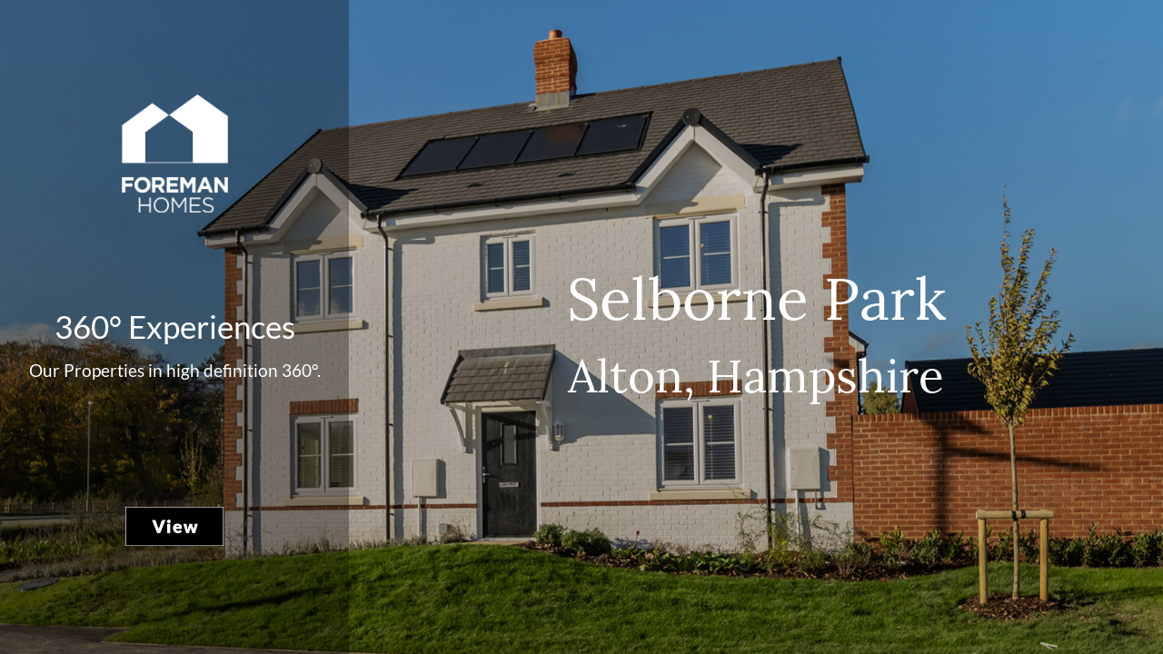

--- FILE ---
content_type: text/html
request_url: https://3sixtyvm.com/foremanhomes/selborne_park_p242/
body_size: 604
content:
<!DOCTYPE html>
<html>
<head>
    <meta charset="utf-8" />
    <meta property="og:url"                content="https://3sixtyvm.com/foremanhomes/sterling_park_p1/index.html" />
    <meta property="og:type"               content="website" />
    <meta property="og:title"              content="360 Experience" />
    <meta property="og:description"        content="View our properies in high definition 360 degrees." />
    <meta property="og:image:secure_url"   content="https://3sixtyvm.com/foremanhomes/sterling_park_p1/preview.jpg" />
    <meta property="og:image:type"         content="image/jpeg" />
    <meta property="og:image:width"        content="630" />
    <meta property="og:image:height"       content="1200" />


    
<!-- Google Tag Manager -->
<script>(function(w,d,s,l,i){w[l]=w[l]||[];w[l].push({'gtm.start':
new Date().getTime(),event:'gtm.js'});var f=d.getElementsByTagName(s)[0],
j=d.createElement(s),dl=l!='dataLayer'?'&l='+l:'';j.async=true;j.src=
'https://www.googletagmanager.com/gtm.js?id='+i+dl;f.parentNode.insertBefore(j,f);
})(window,document,'script','dataLayer','GTM-WM6T9J3F');</script>
<!-- End Google Tag Manager -->

    <link rel="stylesheet" href="css/master.css"  type="text/css" />

    <script language="Javascript" src="script/newtab.js" type="text/javascript"></script>

    <title></title>
</head>
<body>
<!-- Google Tag Manager (noscript) -->
<noscript><iframe src="https://www.googletagmanager.com/ns.html?id=GTM-WM6T9J3F"
height="0" width="0" style="display:none;visibility:hidden"></iframe></noscript>
<!-- End Google Tag Manager (noscript) -->
    <div class="container splash">
        <sidebar>
            <div class="sblogo">

            </div>
            <div class="sbtitle tflato tpagetitle twhite">360&deg; Experiences</div>
            <div class="sbcopy tflato twhite tportfoliolabel">Our Properties in high definition 360&deg;.</div>
            <div class="sbbtn">

                
                <img src="images/btn_view.png"
                alt="View Button" onclick="OpenNewTab('output/index.html');" onMouseOver="this.style.cursor='pointer'" ; />

            </div>
        </sidebar>
        <div class="content">
            <div class="pagetitleaddress tflora twhite tportfolioaddress">Selborne Park</div>
            <div class="pagetitlecity tflora twhite tportfoliocity">Alton, Hampshire</div>

        </div>
    </div>

</body>
</html>

--- FILE ---
content_type: text/css
request_url: https://3sixtyvm.com/foremanhomes/selborne_park_p242/css/master.css
body_size: 537
content:
@font-face {
    font-family: lato;
    src: url(../fonts/lato.woff);
}

@font-face {
    font-family: lora;
    src: url(../fonts/lora.woff);
}
/*CONTENT*/
* {
    box-sizing: border-box;
    padding: 0;
    margin: 0;
}

.container {
    display: grid;
    grid-template-columns: 30vw 70vw;
    grid-template-rows: 100vh;
    grid-template-areas: 'sidebar content';
    min-height: 100vh;
    background-position: center center;
    background-repeat: no-repeat;
    background-size: cover;
}

.splash {
    background-image: url("../images/background_splash.jpg");
}



sidebar {
    grid-area: sidebar;
    background-color: rgba(0,0,0,0.3);
    display: grid;
    grid-template-columns: 100%;
    grid-template-rows: 1fr 18% 1fr 8% 8% 1fr 8% 1fr;
    grid-template-areas: '.' 'sblogo' '.' 'sbtitle' 'sbcopy' '.' 'sbbtn' '.';
    height: 100%;
}

.content {
    grid-area: content;
    height: 100%;
    display: grid;
    grid-template-columns: 100%;
    grid-template-rows: 1fr 10% 10% 1fr;
    grid-template-areas: '.' 'pagetitleaddress' 'pagetitlecity' '.';
}

.pagetitleaddress {
    grid-area: pagetitleaddress;
    text-align: center;
    padding-bottom: 10px;
}

.pagetitlecity {
    grid-area: pagetitlecity;
    text-align: center;
    padding-top: 20px
}

.padding5 {
    padding-right: 5%;
}

.padding10 {
    padding-right: 10%;
}
/*==SIDEBAR==*/

.sblogo {
    grid-area: sblogo;
    height: 100%;
    display: block;
    width: 100%;
    height: 100%;
    background-position: center center;
    background-repeat: no-repeat;
    background-image: url("../images/logoAlpha.png");
    background-size: contain;
}

.sbtitle {
    grid-area: sbtitle;
    text-align: center;
}

.sbcopy {
    grid-area: sbcopy;
    text-align: center;
}

.sbbtn {
    grid-area: sbbtn;
    align-items: center;
    margin: 0;
    justify-self: center;
    -moz-appearance: none;
    -webkit-appearance: none;
    height: 6vh;
}

    .sbbtn > img {
        height: 6vh;
        max-width: 100%;
        object-fit: cover;
    }

@media only screen and (orientation:portrait) {

    .container {
        grid-template-columns: 100vw;
        grid-template-rows: 40vh 60vh;
        grid-template-areas: 'sidebar' 'content';
    }

    sidebar {
        grid-area: sidebar;
        background-color: rgba(0,0,0,0.3);
        display: grid;
        grid-template-rows: 1fr 25% 1fr 10% 1fr 20% 1fr 20% 1fr;
        grid-template-areas: '.' 'sblogo' '.' 'sbtitle' '.' 'sbcopy' '.' 'sbbtn' '.';
    }


    .pagetitleaddress {
        padding: 0;
    }

    .pagetitlecity {
        padding: 0;
    }

    .sbcopy {
        text-align: center;
        align-content: center;
    }
}


/*TEXT*/


.tflato {
    font-family: lato;
}

.tflora {
    font-family: lora;
}

.twhite {
    color: white;
}

.tpagetitle {
    font-size: 2.75vw;
}

.tportfoliolabel {
    font-size: 1.5vw;
}

.tportfolioaddress {
    font-size: 5vw;
}
.tportfoliocity {
    font-size: 4vw;
}

@media (orientation:portrait) {

    .tportfolioaddress {
        font-size: 10vw;
    }
    .tportfoliocity {
        font-size: 8vw;
        
    }

    .tportfoliolabel {
        font-size: 3.75vw;
        padding: 2%;
    }

    .tpagetitle {
        font-size: 6vw;
    }
}


--- FILE ---
content_type: application/x-javascript
request_url: https://3sixtyvm.com/foremanhomes/selborne_park_p242/script/newtab.js
body_size: -235
content:
function OpenNewTab(url) {
    var newwindow = window.open(url, '_blank');
    newwindow.focus();
}